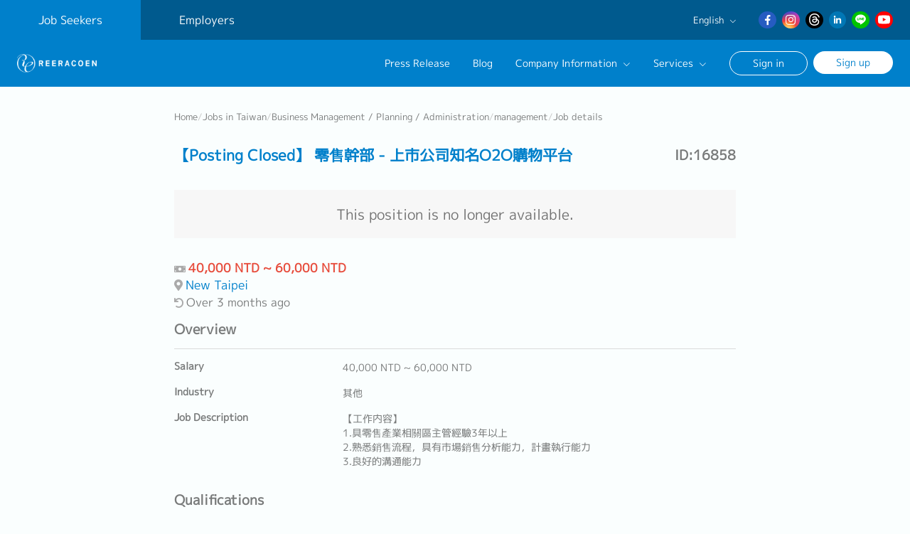

--- FILE ---
content_type: text/html; charset=utf-8
request_url: https://www.reeracoen.tw/en/jobs/16858
body_size: 10395
content:
<!DOCTYPE html><html lang="en"><head><script>(function (w, d, s, l, i) {
  w[l] = w[l] || [];
  w[l].push({'gtm.start': new Date().getTime(), event: 'gtm.js'});
  var f = d.getElementsByTagName(s)[0], j = d.createElement(s), dl = l != 'dataLayer' ? '&l=' + l : '';
  j.async = true;
  j.src = 'https://www.googletagmanager.com/gtm.js?id=' + i + dl;
  f.parentNode.insertBefore(j, f);
})(window, document, 'script', 'dataLayer', 'GTM-5DJ2HK');</script><!-- TikTok pixel tag is rendered on the production environment  --><link rel="stylesheet" href="https://dpw9s9toxnu6e.cloudfront.net/assets/application-0c0e900efcc9b9e5035b3069bc27a8b8b233bbd8b7d94f49ffedc9b407a76578.css" media="all" data-turbolinks-track="reload" /><script src="https://dpw9s9toxnu6e.cloudfront.net/assets/application-b835a5c2b473ac0686fb77c4b42f1dbce5b84458ffb1132f0326f2df0955ce2a.js"></script><meta name="viewport" content="width=device-width, initial-scale=1" /><title>零售幹部 - 上市公司知名O2O購物平台 （16858）｜Reeracoen Taiwan</title>
<link rel="apple-touch-icon" type="image/png" href="https://dpw9s9toxnu6e.cloudfront.net/assets/apple-touch-icon-8559f9565e42e08b1e9c54d90faf5ad62e49b778df30192eb6e5cd4c045b14fe.png" sizes="180x180">
<link rel="icon" type="image/png" href="https://dpw9s9toxnu6e.cloudfront.net/assets/favicon-32x32-d5e0918c88dabe55b2aced93a54fad2981323d08d14b358524f936e0cbc451ac.png" sizes="32x32">
<link rel="icon" type="image/png" href="https://dpw9s9toxnu6e.cloudfront.net/assets/favicon-16x16-6a8347424c2a6557887ff3c2f6ce12131338e54a2aa8dd51f509731a45609e9f.png" sizes="16x16">
<link rel="manifest" href="https://dpw9s9toxnu6e.cloudfront.net/assets/site-488e5c53ca8accb2b434a8fed5e81a61b9dfbe37eaccd524251b6cb49e999558.webmanifest">
<link rel="mask-icon" href="https://dpw9s9toxnu6e.cloudfront.net/assets/safari-pinned-tab-43d3552f76d8f5113ce8459fd6643fe49974ce82a5a014e413ec97ed7f819ce0.svg" color="#0080cb">
<meta name="description" content="零售幹部 - 上市公司知名O2O購物平台（16858）。Reeracoen Taiwan provides many condition for searching. You can find sutable jobs.">
<link rel="canonical" href="https://www.reeracoen.tw/en/jobs/16858">
<link rel="alternate" href="https://www.reeracoen.tw/en/jobs/16858?child=management&amp;parent=Business+Management+%2F+Planning+%2F+Administration" hreflang="en">
<link rel="alternate" href="https://www.reeracoen.tw/ja/jobs/16858?child=%E7%B5%8C%E5%96%B6&amp;parent=%E5%86%85%E5%8B%A4%E3%83%BB%E4%BC%81%E7%94%BB%E3%83%BB%E7%AE%A1%E7%90%86%E7%B3%BB" hreflang="ja">
<link rel="alternate" href="https://www.reeracoen.tw/zh-tw/jobs/16858?child=%E7%B6%93%E7%87%9F&amp;parent=%E5%85%A7%E5%8B%A4%E3%80%81%E4%BC%81%E5%8A%83%E3%80%81%E7%AE%A1%E7%90%86%E9%A1%9E" hreflang="zh-TW">
<meta property="og:title" content="零售幹部 - 上市公司知名O2O購物平台 （16858）｜Reeracoen Taiwan">
<meta property="og:type" content="website">
<meta property="og:description" content="零售幹部 - 上市公司知名O2O購物平台（16858）。Reeracoen Taiwan provides many condition for searching. You can find sutable jobs.">
<meta property="og:url" content="https://www.reeracoen.tw/en/jobs/16858">
<meta property="og:image" content="https://dk3kkoz29pzyk.cloudfront.net/images/ogp_image.png?v=2">
<meta property="og:site_name" content="Reeracoen Taiwan">
<meta property="fb:app_id" content="191391548169078">
<meta name="twitter:card" content="summary">
<meta name="twitter:site" content="reeracoentaiwan">
<meta name="msapplication-TileColor" content="#0080cb">
<meta name="theme-color" content="#ffffff"><meta name="csrf-param" content="authenticity_token" />
<meta name="csrf-token" content="arH_vFL1aIavdnq9OujO3XbrlXYm-RJxENQc5NPNZm7HhT5Gd0ZXSDF2o_ID6OhdeE05yPwI3m4PlwGBov3i_g" /><script type="application/ld+json">
{"@context":"https://schema.org","@type":"JobPosting","datePosted":"2023-03-30 16:33:00 +0800","title":"零售幹部 - 上市公司知名O2O購物平台","description":"【工作内容】\u003cbr /\u003e1.具零售產業相關區主管經驗3年以上\u003cbr /\u003e2.熟悉銷售流程，具有市場銷售分析能力，計畫執行能力\u003cbr /\u003e3.良好的溝通能力","hiringOrganization":{"@type":"Organization","name":"confidential"},"jobLocation":{"@type":"Place","name":"新北","address":{"@type":"PostalAddress","addressCountry":"Taiwan"}},"baseSalary":{"@type":"PriceSpecification","maxPrice":60000.0,"minPrice":40000.0},"workHours":"9:00 ~ 18:00","occupationalCategory":"其他","industry":"経営(マネージメント)・經營(管理)","skills":"【其他條件】\u003cbr /\u003e1.會操作office各項文書軟體(熟word、powerpoint、Excel)。\u003cbr /\u003e2.具團隊合作，溝通協調能力，善於邏輯思考及數字分析。\u003cbr /\u003e3.需配合加班，並具有積極學習慾望。","jobBenefits":"【法定項目】 \u003cbr /\u003e・勞健保\u003cbr /\u003e・加班費 \u003cbr /\u003e・各種休假(特別休假、婚假、喪假、生理假、產檢假、陪產假、產假、育嬰假) \u003cbr /\u003e・退休金\u003cbr /\u003e\u003cbr /\u003e【公司福利】 \u003cbr /\u003e1. 員工購物優惠\u003cbr /\u003e2. 免費團體保險\u003cbr /\u003e3. 內部訓練、外訓補助\u003cbr /\u003e4. 職工福利委員會\u003cbr /\u003e5. 員工旅遊補助\u003cbr /\u003e6. 生日禮金\u003cbr /\u003e7. 生育賀禮\u003cbr /\u003e8. 婚喪喜慶，傷病補助\u003cbr /\u003e9. 急難救助貸款\u003cbr /\u003e10. 社團補助\u003cbr /\u003e11. 每年員工健康檢查\u003cbr /\u003e12. 特約商店…等"}
</script><link rel="stylesheet" href="https://dpw9s9toxnu6e.cloudfront.net/assets/ruby_gems-351ce4ea3923a1e88cd4263af5b175ec891f1345d0e84908994a854ab55c0477.css" media="all" data-turbolinks-track="reload" /><link rel="stylesheet" href="https://dpw9s9toxnu6e.cloudfront.net/assets/application-0c0e900efcc9b9e5035b3069bc27a8b8b233bbd8b7d94f49ffedc9b407a76578.css" media="all" data-turbolinks-track="reload" /><link rel="stylesheet" href="https://dpw9s9toxnu6e.cloudfront.net/assets/jobs-c40d510856dc467282abe73c55e67cc89fae40992961f93426b32124dfc822c7.css" media="all" data-turbolinks-track="reload" /><link rel="stylesheet" href="https://dpw9s9toxnu6e.cloudfront.net/assets/jobs/show-7462f4e709bc88d73a4039c6ddee3ae30e91e1d81db55dbc50a12945482d40b1.css" media="all" data-turbolinks-track="reload" /><script type="application/ld+json">{"@context":"http://schema.org/","@type":"Organization","name":"Reeracoen Taiwan","alternateName":"立樂高園股份有限公司 / REERACOEN TAIWAN","url":"https://www.reeracoen.tw","logo":"https://dpw9s9toxnu6e.cloudfront.net/assets/layouts/logo-ed55d6eb256ac4657cd38364b807ef96efac6e457f8d62d88d2fc8019b5b6254.png","description":"Recruitment Agency","address":[{"@type":"PostalAddress","streetAddress":"105 台北市松山區復興北路369號7樓之1","addressLocality":"台北市","postalCode":105,"addressCountry":"TW"}],"sameAs":["https://www.facebook.com/reeracoentaiwan","https://www.instagram.com/reeracoen_taiwan/","https://lin.ee/QrEh3vd","https://www.linkedin.com/company/reeracoentaiwan","https://www.threads.com/@reeracoen_taiwan"]}</script></head><body><noscript><iframe height="0" src="https://www.googletagmanager.com/ns.html?id=GTM-5DJ2HK" style="display:none;visibility:hidden" width="0"></iframe></noscript><div id="fb-root"></div><script crossorigin="anonymous" src="https://connect.facebook.net/en_US/sdk.js#xfbml=1&amp;version=v4.0"></script><div id="page"><header><nav class="fixed transparent"><div class="top"><div class="menu"><ul class="list"><li class="for-job-seeker active"><a href="/en">Job Seekers</a></li><li class="for-employer"><a href="/en/employers">Employers</a></li></ul></div><div class="side"><div class="language"><p class="title">English<i class="las fa-angle-down"></i></p><div class="list"><ul><li class="en"><a href="/en/jobs/16858">English</a></li><li class="ja"><a href="/ja/jobs/16858">日本語</a></li><li class="zh-tw"><a href="/zh-tw/jobs/16858">繁體中文</a></li></ul></div></div><div class="social"><ul class="list"><li class="facebook"><a target="_blank" rel="noopener" href="https://www.facebook.com/reeracoentaiwan"><i class="lab fa-facebook-f"></i></a></li><li class="instagram"><a target="_blank" rel="noopener" href="https://www.instagram.com/reeracoen_taiwan/"><i class="fab fa-instagram"></i></a></li><li class="threads"><a target="_blank" rel="noopener" href="https://www.threads.com/@reeracoen_taiwan"><svg xmlns="http://www.w3.org/2000/svg" width="16" height="16" fill="currentColor" class="bi bi-threads" viewBox="0 0 16 16">
  <path d="M6.321 6.016c-.27-.18-1.166-.802-1.166-.802.756-1.081 1.753-1.502 3.132-1.502.975 0 1.803.327 2.394.948s.928 1.509 1.005 2.644q.492.207.905.484c1.109.745 1.719 1.86 1.719 3.137 0 2.716-2.226 5.075-6.256 5.075C4.594 16 1 13.987 1 7.994 1 2.034 4.482 0 8.044 0 9.69 0 13.55.243 15 5.036l-1.36.353C12.516 1.974 10.163 1.43 8.006 1.43c-3.565 0-5.582 2.171-5.582 6.79 0 4.143 2.254 6.343 5.63 6.343 2.777 0 4.847-1.443 4.847-3.556 0-1.438-1.208-2.127-1.27-2.127-.236 1.234-.868 3.31-3.644 3.31-1.618 0-3.013-1.118-3.013-2.582 0-2.09 1.984-2.847 3.55-2.847.586 0 1.294.04 1.663.114 0-.637-.54-1.728-1.9-1.728-1.25 0-1.566.405-1.967.868ZM8.716 8.19c-2.04 0-2.304.87-2.304 1.416 0 .878 1.043 1.168 1.6 1.168 1.02 0 2.067-.282 2.232-2.423a6.2 6.2 0 0 0-1.528-.161"></path>
</svg></a></li><li class="linkedin"><a target="_blank" rel="noopener" href="https://www.linkedin.com/company/reeracoentaiwan"><i class="lab fa-linkedin-in"></i></a></li><li class="line"><a target="_blank" rel="noopener" href="https://lin.ee/QrEh3vd"><svg xmlns="http://www.w3.org/2000/svg" height="1000" width="1000" viewBox="0 0 1000 1000">
  <glyph glyph-name="line" unicode="&#xED4C;" horiz-adv-x="1000"></glyph>
  <path d="M502.4 83.9c135.10000000000002 3.8999999999999915 257.80000000000007 44.599999999999994 352.4 149.7 104.10000000000002 115.6 111.40000000000009 270.70000000000005 13.600000000000023 391.9-97.89999999999998 121.5-225.19999999999993 207.60000000000002-361.2 281.29999999999995-11.699999999999989 6.300000000000068-25.69999999999999 13.800000000000068-37.5 5.900000000000091-15.099999999999966-10.100000000000023-6.199999999999989-26.800000000000068-3.8000000000000114-40.30000000000007 11.900000000000034-65.89999999999998 7.100000000000023-73.19999999999993-56.099999999999966-86.29999999999995-85.40000000000003-17.800000000000068-165-48.80000000000007-231.60000000000002-107-151.7-132.5-154.5-337-6-473.5 92.19999999999999-84.80000000000003 204.10000000000002-118.70000000000002 330.2-121.70000000000002z m78.89999999999998 365.6c-2.5 1.1999999999999886-5 2.5-7.599999999999909 3.6999999999999886-25.300000000000068-33.30000000000001-50.60000000000002-66.59999999999997-75.80000000000007-100.09999999999997-7.699999999999989-10.200000000000045-16.599999999999966-17.700000000000045-30.099999999999966-14.200000000000045-14.300000000000011 3.7000000000000455-17.100000000000023 15.900000000000034-17.19999999999999 28.100000000000023-0.4000000000000341 51.60000000000002-0.4000000000000341 103.30000000000001-0.20000000000004547 154.89999999999998 0.10000000000002274 15.800000000000068 5.300000000000011 30.800000000000068 23.700000000000045 30.399999999999977 17.899999999999977-0.39999999999997726 23.099999999999966-14.399999999999977 22.799999999999955-31-0.39999999999997726-27.099999999999966-0.0999999999999659-54.19999999999993-0.0999999999999659-81.39999999999998 33.30000000000001 30.80000000000001 58.30000000000001 64.20000000000005 83.30000000000001 97.5 7.399999999999977 9.899999999999977 16.199999999999932 18.600000000000023 29.899999999999977 14.300000000000068 13.600000000000023-4.300000000000068 16.399999999999977-16 16.399999999999977-28.700000000000045v-155c0-16.19999999999999-4.2999999999999545-30.5-23.5-29.80000000000001-19.600000000000023 0.6000000000000227-21.399999999999977 16.5-21.5 31.80000000000001-0.2999999999999545 26.69999999999999-0.10000000000002274 53.10000000000002-0.10000000000002274 79.5z m75.60000000000002-6.800000000000011h0.20000000000004547c0 26.5-0.20000000000004547 53 0.10000000000002274 79.40000000000003 0.09999999999990905 16.100000000000023 5.699999999999932 30.399999999999977 23.5 31.299999999999955 29 1.5 58.19999999999993 1.2000000000000455 87.19999999999993-0.39999999999997726 12.800000000000068-0.7000000000000455 22.100000000000023-9.799999999999955 21.100000000000023-24.200000000000045-0.8999999999999773-12.199999999999932-9.799999999999955-18.999999999999943-21.100000000000023-20.199999999999932-14.399999999999977-1.6000000000000227-29.100000000000023-1.6000000000000227-43.60000000000002-1.400000000000034-14.599999999999909 0.19999999999998863-21.699999999999932-5-21.199999999999932-20.899999999999977 0.5-14.600000000000023 8.199999999999932-17.69999999999999 20.299999999999955-17.600000000000023 13.200000000000045 0.10000000000002274 26.5 0.4000000000000341 39.700000000000045-0.5 14.5-1.099999999999966 26-7.5 25.799999999999955-24.099999999999966-0.1999999999999318-14.800000000000011-11.600000000000023-20.100000000000023-24-21.80000000000001-10.399999999999977-1.400000000000034-21.100000000000023-0.6000000000000227-31.699999999999932-1-14-0.6000000000000227-30.700000000000045 3.5-30-20.100000000000023 0.6999999999999318-24.5 18.899999999999977-16.599999999999966 31.799999999999955-18 9.200000000000045-1 18.600000000000023 0.30000000000001137 27.799999999999955-0.5999999999999659 14.400000000000091-1.3000000000000114 26.5-7 26.100000000000023-23.700000000000045-0.2999999999999545-14.5-11.299999999999955-19.299999999999955-23.899999999999977-22-86.5-18.599999999999966-108.10000000000002-1.5-108.20000000000005 86.20000000000005 0.10000000000002274 6.399999999999977 0.10000000000002274 13 0.10000000000002274 19.599999999999966z m-439 2.400000000000034c2.842170943040401e-14 25.19999999999999-0.19999999999998863 50.299999999999955 0.10000000000002274 75.5 0.19999999999998863 17.799999999999955 6.699999999999989 32.299999999999955 26.5 33.10000000000002 27.69999999999999 1.1999999999999318 55.60000000000002 1.099999999999909 83.30000000000001-0.5 12.399999999999977-0.7000000000000455 23.19999999999999-8.700000000000045 23-22.90000000000009-0.19999999999998863-14.199999999999932-11-20.399999999999977-23.600000000000023-22.299999999999955-7.800000000000011-1.1999999999999886-16.099999999999966-1.8999999999999773-23.80000000000001-0.6999999999999886-33.5 5.599999999999966-40.5-11-38.5-40.60000000000002 2.1000000000000227-30.30000000000001 0.30000000000001137-60.89999999999998 0.4000000000000341-91.39999999999998 0.0999999999999659-18.100000000000023-0.9000000000000341-37.400000000000034-24.80000000000001-37-21.30000000000001 0.30000000000001137-22.599999999999994 18.599999999999966-22.80000000000001 35.099999999999966 0 24 0.10000000000002274 47.80000000000001 0.20000000000001705 71.70000000000005z m153.5-5c0 27.799999999999955-0.39999999999997726 55.69999999999999 0.10000000000002274 83.5 0.30000000000001137 16.399999999999977 7.899999999999977 30.100000000000023 25.5 28.899999999999977 14.899999999999977-1 21.5-13.899999999999977 21.5-28.899999999999977 0-53 0.19999999999998863-106-0.10000000000002274-159-0.0999999999999659-15.100000000000023-7.399999999999977-26.200000000000045-23.399999999999977-26.5-16.80000000000001-0.4000000000000341-22.899999999999977 12.099999999999966-23.399999999999977 26.5-0.7000000000000455 25.099999999999966-0.10000000000002274 50.299999999999955-0.20000000000004547 75.5z"></path>
</svg></a></li><li class="youtube"><a target="_blank" rel="noopener" href="https://www.youtube.com/channel/UCJr79apw7gZFUuZ-K1ozX4A"><svg xmlns="http://www.w3.org/2000/svg" version="1.1" id="Layer_1" x="0px" y="0px" viewBox="0 0 512 512" style="enable-background:new 0 0 512 512;" xml:space="preserve">
  <path class="st0" d="M501.5,133.1c-5.9-21.9-23.2-39.2-45.1-45.1C416.3,77,256,77,256,77S95.7,77,55.7,87.5  c-21.5,5.9-39.2,23.6-45.1,45.5C0,173.2,0,256.2,0,256.2s0,83.5,10.5,123.1c5.9,21.9,23.2,39.2,45.1,45.1c40.5,11,200.3,11,200.3,11  s160.3,0,200.3-10.5c21.9-5.9,39.2-23.2,45.1-45.1C512,339.7,512,256.7,512,256.7S512.4,173.2,501.5,133.1z M205,333V179.5  l133.3,76.8L205,333z"></path>
</svg></a></li></ul></div></div></div><div class="main"><div class="logo"><a href="/en"><picture><source type="image/webp" data-srcset="https://dpw9s9toxnu6e.cloudfront.net/assets/layouts/logo-53c70c858b7dc7e1e49fffa9de11efc9f5ae2bdaea3fd4e6e5f0ed33736bd1a6.webp" /><img alt="Reeracoen Recruitment Co.,Ltd." data-src="https://dpw9s9toxnu6e.cloudfront.net/assets/layouts/logo-ed55d6eb256ac4657cd38364b807ef96efac6e457f8d62d88d2fc8019b5b6254.png" class="lazy" src="" /></picture></a></div><div class="side"><div class="menu"><ul class="list"><li class="news-and-event"><a href="/en/press_releases">Press Release</a></li><li class="blog"><a href="/en/articles">Blog</a></li><li class="company-info"><p class="title">Company Information<i class="las fa-angle-down"></i></p><div class="sub-list"><ul><li class="about-us"><a href="/en/info">About Us</a></li><li class="philosophy"><a href="/en/philosophy">Philosophy</a></li><li class="message"><a href="/en/message">Group CEO Message</a></li><li class="contact"><a href="/en/contacts/new">Contact Our Career Advisor</a></li></ul></div></li><li class="services"><p class="title">Services<i class="las fa-angle-down"></i></p><div class="sub-list"><ul><li class="career-consultation"><a href="/en/services/career_consultation">Career Consultation Service</a></li></ul></div></li></ul></div><div class="user"><ul class="list"><li class="sign-in"><a href="/en/users/sign_in">Sign in</a></li><li class="sign-up"><a href="/en/users/sign_up">Sign up</a></li></ul></div><div class="btn"><span></span><span></span><span></span></div></div></div><div class="mobile"><div class="close"><span></span><span></span><span></span></div><div class="menu"><ul class="list"><li class="news-and-event"><a href="/en/press_releases">Press Release</a></li><li class="blog"><a href="/en/articles">Blog</a></li><li class="company-info"><p class="title">Company Information<i class="las fa-angle-down"></i></p><div class="sub-list"><ul><li class="about-us"><a href="/en/info">About Us</a></li><li class="philosophy"><a href="/en/philosophy">Philosophy</a></li><li class="message"><a href="/en/message">Group CEO Message</a></li><li class="contact"><a href="/en/contacts/new">Contact Our Career Advisor</a></li></ul></div></li><li class="services"><p class="title">Services<i class="las fa-angle-down"></i></p><div class="sub-list"><ul><li class="career-consultation"><a href="/en/services/career_consultation">Career Consultation Service</a></li></ul></div></li></ul></div><div class="language"><div class="lead"><p>Choose Language</p></div><p class="title">English<i class="las fa-angle-down"></i></p><div class="list"><ul><li class="en"><a href="/en/jobs/16858">English</a></li><li class="ja"><a href="/ja/jobs/16858">日本語</a></li><li class="zh-tw"><a href="/zh-tw/jobs/16858">繁體中文</a></li></ul></div></div><div class="user"><ul class="list"><li class="sign-in"><a href="/en/users/sign_in">Sign in</a></li><li class="sign-up"><a href="/en/users/sign_up">Sign up</a></li></ul></div></div></nav></header><div id="content"><div class="wrapper"><nav><ul id="breadcrumb"><li><a class="breadcrumb-link" href="/en">Home</a></li><span class="breadcrumb-separator">/</span><li><a class="breadcrumb-link" href="/en/jobs">Jobs in Taiwan</a></li><span class="breadcrumb-separator">/</span><li><a class="breadcrumb-link" href="/en/jobs/search/job_category/Business%20Management%20%2F%20Planning%20%2F%20Administration">Business Management / Planning / Administration</a></li><span class="breadcrumb-separator">/</span><li><a class="breadcrumb-link" href="/en/jobs/search/job_category/Business%20Management%20%2F%20Planning%20%2F%20Administration/management">management</a></li><span class="breadcrumb-separator">/</span><li><span class="breadcrumb-page">Job details</span></li></ul></nav></div><div id="job"><div class="main"><div class="wrapper"><div class="inner"><div class="title"><h3><span class="position">【Posting Closed】 零售幹部 - 上市公司知名O2O購物平台</span><span class="id">ID:16858</span></h3><p class="closed-annotation">This position is no longer available.</p><span class="salary"><i class="fas fa-money-bill"></i>40,000 NTD ~ 60,000 NTD</span><span class="location"><i class="fas fa-map-marker-alt"></i><a href="/en/jobs/search/working_location/Taiwan/New%20Taipei">New Taipei</a></span><span class="phase-date"><i class="fas fa-undo"></i>Over 3 months ago</span></div><div class="detail"><div class="overview"><h3>Overview</h3><ul class="list"><li class="salary"><div class="title"><h4>Salary</h4></div><div class="div"><p>40,000 NTD ~ 60,000 NTD</p></div></li><li class="industry"><div class="title"><h4>Industry</h4></div><div class="div"><p>其他</p></div></li><li class="description"><div class="title"><h4>Job Description</h4></div><div class="div"><p>【工作内容】<br />1.具零售產業相關區主管經驗3年以上<br />2.熟悉銷售流程，具有市場銷售分析能力，計畫執行能力<br />3.良好的溝通能力</p></div></li></ul></div><div class="qualifications"><h3>Qualifications</h3><ul class="list"><li class="requirement"><div class="title"><h4>Requirement</h4></div><div class="div"><p>【其他條件】<br />1.會操作office各項文書軟體(熟word、powerpoint、Excel)。<br />2.具團隊合作，溝通協調能力，善於邏輯思考及數字分析。<br />3.需配合加班，並具有積極學習慾望。</p></div></li><li class="english"><div class="title"><h4>English Level</h4></div><div class="div"><p>無</p></div></li><li class="other-language"><div class="title"><h4>Other Language</h4></div><div class="div"><p>-</p></div></li></ul></div><div class="addition-information"><h3>Additional Information</h3><ul class="list"><li class="benefit"><div class="title"><h4>Benefit</h4></div><div class="div"><p>【法定項目】 <br />・勞健保<br />・加班費 <br />・各種休假(特別休假、婚假、喪假、生理假、產檢假、陪產假、產假、育嬰假) <br />・退休金<br /><br />【公司福利】 <br />1. 員工購物優惠<br />2. 免費團體保險<br />3. 內部訓練、外訓補助<br />4. 職工福利委員會<br />5. 員工旅遊補助<br />6. 生日禮金<br />7. 生育賀禮<br />8. 婚喪喜慶，傷病補助<br />9. 急難救助貸款<br />10. 社團補助<br />11. 每年員工健康檢查<br />12. 特約商店…等</p></div></li><li class="employment-type"><div class="title"><h4>Employment Type</h4></div><div class="div"><p>全職</p></div></li><li class="working-hour"><div class="title"><h4>Working Hour</h4></div><div class="div"><p>9:00 ~ 18:00</p></div></li><li class="holiday"><div class="title"><h4>Holiday</h4></div><div class="div"><p>周休二日</p></div></li><li class="category"><div class="title"><h4>Job Function</h4></div><ul class="list"><li><a target="_blank" rel="noopener" href="/en/jobs/search/job_category/Business%20Management%20%2F%20Planning%20%2F%20Administration/management"><p>management</p></a></li></ul></li></ul></div></div></div></div></div><div class="related"><div class="wrapper"><div class="inner"><h3>Related Jobs</h3><ul class="list"><li><a href="/en/jobs/18008"><div class="title"><h4><span class="position">【台北】營業企劃部-業務代表※JLPT N1 or TOEIC 700※－全球知名日系金融企業</span><span class="id">ID:18008</span></h4><span class="salary"><i class="las fa-money-bill"></i>40,000 NTD ~ 55,000 NTD</span><span class="location"><i class="las fa-map-marker"></i>台北, 新北</span></div><div class="detail"><div class="category"><h5>Job Function</h5><p>カスタマーサポート/サービス・顧客支援/服務, 営業(法人)・業務(法人), 営業(個人)・業務(個人), 外国/商品取引・外國/商品貿易, その他(営業)・其他(業務), バック/ミドルオフィス・後台/中間部門, その他(金融)・其他(金融), 経営(マネージメント)・經營(管理), ビジネス/経営企画・商業/經營企劃, セールスコーディネーター/事務/受付・業務/內勤/窗口, その他(業務管理/経営(マネージメント)・其他(業務管理/經營(管理))</p></div><div class="description"><h5>Job Description</h5><p>全球知名日系金融企業，誠徵業務（營業企劃部）！【工作內容】・建立、維繫、深化客戶（合作夥伴）關係・制定並執行與客戶（合作夥伴）的短期、中期策略及計畫・維繫、開發合作夥伴，增加JCB各式支付在台灣的使用覆蓋廣度・提升、增加現行合作銀行支付產品（含信用卡、金融卡等）發卡數量、動卡及簽帳金額・新專案及合作案策劃、執行、進度管理【組織】・全體：約25人・業務部：4人【魅力】・全球知名日系金融企業！工作穩定・隨著組織更動，將具備一定裁量權</p></div><div class="benefit"><h5>Benefit</h5><p>【法定項目】 <br />・勞健保<br />・加班費 <br />・各種休假（特別休假、婚假、喪假、生理假、產檢假、陪產假、產假、育嬰假） <br />・退休金<br /><br />【公司福利】 <br />・年終獎金：平均約2個月<br />・優於勞基法特休：轉正之後第一年10天特休<br />・三節禮金<br />・生日禮券<br />・久任獎勵<br />・部門聚餐、春酒<br />・健康檢查<br />・證照考試費用及合格獎金<br />・進修補助<br />・Refresh補助</p></div></div></a></li><li><a href="/en/jobs/18508"><div class="title"><h4><span class="position">【新北】管理部副理※英文必須※－日系機械製造商</span><span class="id">ID:18508</span></h4><span class="salary"><i class="las fa-money-bill"></i>100,000 NTD ~ 150,000 NTD</span><span class="location"><i class="las fa-map-marker"></i>新北</span></div><div class="detail"><div class="category"><h5>Job Function</h5><p>統括マネージャー・總管理者, 役員、幹部・領導人、幹部, 経営(マネージメント)・經營(管理), 戦略/経営コンサルタント・戰略/經營顧問</p></div><div class="description"><h5>Job Description</h5><p>在工具領域擁有國內外壓倒性市場佔有率的企業，現正招募未來的辦公室經理候選人。【主要工作内容】銷售支援與客戶服務：・分析、規劃、執行、監控並審核年度產品行銷計劃及活動。・探索產品類別的戰略行銷機會。・確保、制定並監控產品價格政策，維持市場競爭力。・規劃、管理、監控並審核供應鏈的產品範圍。・分析、辨識並監控競爭對手的動向與活動以進行基準測試。・實施新產品/型號的推出，並密切關注新產品貢獻比。・作為團隊成員參與所有行銷活動與專案。・支援產品資訊的IT門戶平台更新。・協助相關部門提供技術支援（如向權責人員申請）。・會計與行政：・監督公司整體帳務。・審核月度、季度、半年度及年度財務表現報告、帳務分析及管理/法定報告。・審核年度預算、現金流/財務結果的定期預測，並監控實際表現與預算差異。・確保財務報告的準時性與準確性，並遵守公司政策與會計標準。・確保符合法規報告與申報義務，包括與審計師、稅務代理人、銀行及其他法定機構在內部/外部審計事宜的聯繫。・實施及監控營運程序/系統。・負責公司資產保管並協助控制公司支出。・監控所有行政工作。人力資源：・制定並實施人力資源程序與策略，並確保組織內部落實。・管理/監控人力資源流程（包括招聘、培訓），並提供組織內部的勞資關係與員工關係諮詢。・處理人事事務（如加薪、確認等）。・辨識內部/外部培訓資源，維護與培訓機構的關係。・負責薪資計算與編制管理層報告的薪資報告。・監督人力資源功能（如薪資、福利、招聘、培訓與發展）。・處理員工事務（如審查並建議提升勞資關係、員工士氣、申訴、員工活動及工作環境的措施）。・定期更新人力資源政策與員工手冊。【組織構成】全體員工 120 名【魅力】・可在全球市場發揮影響力的工作環境・憑藉高品質產品，擁有壓倒性的市場佔有率</p></div><div class="benefit"><h5>Benefit</h5><p>【法定項目】<br />・勞健保<br />・加班費<br />・各種休假（特別休假、婚假、喪假、生理假、產檢假、陪產假、產假、育嬰假）<br />・退休金<br /><br />【公司福利】<br />・三節禮金<br />・健康檢查<br />・結婚津貼<br />・久任津貼<br />・交通津貼（已包含於基本薪資中）<br />・獎金平均3個月，依業績而定（1月支付）<br />・年度人事考核</p></div></div></a></li></ul></div></div></div></div><script>const autoShowModal = ('' === 'true'),
  sizeRange = "2097152",
  extensionWhiteList = 'doc, docb, docm, docx, dot, dotm, dotx, pdf, pot, potm, potx, ppam, pps, ppsx, ppt, pptm, pptx, txt, xla, xlam, xll, xlm, xls, xlsb, xslm, xlsx, xlt, xltm, xltx, xlw, zip, gif, jpg, jpeg, png'.split(', '),
  resumeFileSizeLimit = "Resume File size limit at 2 MB",
  resumeFileSizeExceeded = "Resume File size should be less than 2 MB",
  resumeFileWrongExtension = "Allowed file types are doc, docb, docm, docx, dot, dotm, dotx, pdf, pot, potm, potx, ppam, pps, ppsx, ppt, pptm, pptx, txt, xla, xlam, xll, xlm, xls, xlsb, xslm, xlsx, xlt, xltm, xltx, xlw, zip, gif, jpg, jpeg, png",
  resumeDescription = "%1$s (size: %2$s)";</script></div><footer><div class="boxes"><div class="box b1"><div class="logo"><a href="/en"><img alt="Reeracoen Recruitment Co.,Ltd." src="https://dpw9s9toxnu6e.cloudfront.net/assets/layouts/logo-ed55d6eb256ac4657cd38364b807ef96efac6e457f8d62d88d2fc8019b5b6254.png" /></a></div><div class="contact"><ul class="list"><li class="phone-number"><i class="las fa-phone"></i><strong>Phone number</strong><p>02-2718-9585</p></li><li class="fax"><i class="las fa-fax"></i><strong>FAX</strong><p>02-2718-6585</p></li><li class="email"><i class="las fa-envelope"></i><strong>Email</strong><p>rcntw-service@reeracoen.com.tw</p></li><li class="address"><i class="las fa-map-marker-alt"></i><strong>Address</strong><p>台北市松山區復興北路369號7樓之1</p></li><li class="youtube"><i class="lab fa-youtube"></i><a href="https://www.youtube.com/channel/UCJr79apw7gZFUuZ-K1ozX4A">YouTube</a></li></ul></div><div class="claim-form"><a target="_blank" rel="noopener" href="https://forms.gle/dWkHAjt9WpTH9YdC8">Claim Form</a></div></div><div class="box b2"><div class="branch"><h3>Group Companies</h3><ul class="list"><li class="thailand"><a target="_blank" rel="noopener" href="https://www.reeracoen.co.th">Reeracoen Thailand</a></li><li class="singapore"><a target="_blank" rel="noopener" href="https://www.reeracoen.sg">Reeracoen Singapore</a></li><li class="malaysia"><a target="_blank" rel="noopener" href="https://www.reeracoen.com.my">Agensi Pekerjaan Reeracoen Malaysia</a></li><li class="taiwan"><a target="_blank" rel="noopener" href="https://www.reeracoen.tw">Reeracoen Taiwan</a></li><li class="vietnam"><a target="_blank" rel="noopener" href="https://www.reeracoen.com.vn">Reeracoen Vietnam</a></li><li class="rcnjp"><a target="_blank" rel="noopener" href="https://www.reeracoen.co.jp/">Reeracoen Japan</a></li></ul></div><div class="group-services"><h3>Group Services</h3><ul class="list"><li class="abroaders-career"><a target="_blank" rel="noopener" href="https://career.abroaders.jp/">Abroaders Career</a></li></ul></div></div><div class="box b3"><div class="menu"><ul class="list"><li><a href="/en/info">About Us</a></li><li><a href="/en/privacy_policy">Privacy Policy</a></li><li><a href="/en/term">Terms Of Use</a></li><li><a href="/en/site_map">Site Map</a></li></ul></div><div class="menu"><ul class="list"><li><a href="/en/attention">求職防騙注意事項</a></li><li><a target="_blank" rel="noopener" href="https://bola.gov.taipei/News_Content.aspx?n=29B534E03D055832&amp;s=6F018AEDB13C415C">就業歧視及性別工作平等</a></li><li><a target="_blank" rel="noopener" href="https://bola.gov.taipei/News.aspx?n=7C26DE8810A680AC&amp;sms=EBEC4546C77557A3">違反勞動法令公布專區</a></li><li><a target="_blank" rel="noopener" href="https://www.mol.gov.tw/1607/1632/1633/">勞動部最新資訊</a></li><li><a href="/en/attention_service_contract">「職業介紹服務定型化契約」簽訂相關宣導與注意事項</a></li></ul></div></div></div><div class="boxes"><div class="box license"><p>私立就業服務機構許可證號:北市就服字 第0300號 私業許字第3012號</p></div></div><div class="copyright"><p>© 2018-2026 REERACOEN</p></div></footer></div><script src="https://dpw9s9toxnu6e.cloudfront.net/assets/application-b835a5c2b473ac0686fb77c4b42f1dbce5b84458ffb1132f0326f2df0955ce2a.js" data-turbolinks-track="reload"></script></body></html>

--- FILE ---
content_type: text/css
request_url: https://dpw9s9toxnu6e.cloudfront.net/assets/jobs/show-7462f4e709bc88d73a4039c6ddee3ae30e91e1d81db55dbc50a12945482d40b1.css
body_size: 2462
content:
.job-apply .complete .btn button{background-color:#0080cb}.job-apply .complete .btn button:hover{background-color:#0d6cac}.job-apply .confirm{padding-bottom:0}.job-apply .confirm .title p{margin-bottom:1rem}.job-apply .confirm .btn form{-webkit-touch-callout:none;-webkit-user-select:none;-moz-user-select:none;user-select:none}.job-apply .confirm .btn .list li{margin-bottom:0.5rem}.job-apply .confirm .btn .list li.career-info{border-bottom:1px solid #dbdbdb;margin-bottom:2rem;padding-bottom:2rem}.job-apply .confirm .btn .career-info button{background-color:#0080cb}.job-apply .confirm .btn .career-info button:hover{background-color:#0d6cac}.job-apply .confirm .btn .apply button{background-color:#e74c3c}.job-apply .confirm .btn .apply button:hover{background-color:#b83e32}.job-apply .confirm .btn .apply button:disabled{cursor:default;opacity:0.5}.job-apply .confirm .btn .upload [type="file"]{display:none}.job-apply .confirm .btn .upload label{-webkit-touch-callout:none;-webkit-user-select:none;-moz-user-select:none;user-select:none;background-color:#8b8c8e;display:table;margin:auto}.job-apply .confirm .btn .upload label:hover{background-color:#747578}.job-apply .confirm .btn .upload label i{margin-right:0.5rem}.job-apply .confirm .btn .upload p{font-size:0.8em;margin-top:0.5rem}.job-apply .confirm .btn .upload p.alert{border:0 none;color:#e74c3c;margin:2rem 0 0;padding:0;white-space:normal}.job-apply .confirm .btn .error{color:#e74c3c;display:block;font-size:0.8em;margin-top:2rem;white-space:normal}.job-apply .loading-spinner{z-index:-1}.job-apply.loading .confirm,.job-apply.loading .close{opacity:0.15;pointer-events:none}.job-apply.loading .loading-spinner{font-size:25px;height:25px;opacity:1;width:25px;bottom:0;top:0;z-index:auto}.job-apply.loading .loading-spinner li{animation:loadingSpinnerFade 1s linear infinite;background-color:#787a7a}.job-apply.loading .loading-spinner li:nth-child(2){animation-delay:0.083s}.job-apply.loading .loading-spinner li:nth-child(3){animation-delay:0.166s}.job-apply.loading .loading-spinner li:nth-child(4){animation-delay:0.249s}.job-apply.loading .loading-spinner li:nth-child(5){animation-delay:0.332s}.job-apply.loading .loading-spinner li:nth-child(6){animation-delay:0.415s}.job-apply.loading .loading-spinner li:nth-child(7){animation-delay:0.498s}.job-apply.loading .loading-spinner li:nth-child(8){animation-delay:0.581s}.job-apply.loading .loading-spinner li:nth-child(9){animation-delay:0.664s}.job-apply.loading .loading-spinner li:nth-child(10){animation-delay:0.747s}.job-apply.loading .loading-spinner li:nth-child(11){animation-delay:0.83s}.job-apply.loading .loading-spinner li:nth-child(12){animation-delay:0.913s}@media only screen and (max-width: 480px){.job-apply .confirm .btn button,.job-apply .confirm .btn label{overflow:hidden;text-overflow:ellipsis;white-space:nowrap;width:100%}.job-apply .confirm .btn .list li{margin-bottom:0.5rem}.job-apply .confirm .btn .upload [type="file"]{display:none}.job-apply .confirm .btn .upload label{-webkit-touch-callout:none;-webkit-user-select:none;-moz-user-select:none;user-select:none;background-color:#8b8c8e;display:table;margin:auto}.job-apply .confirm .btn .upload label:hover{background-color:#747578}.job-apply .confirm .btn .upload p{font-size:0.8em;margin-top:0.5rem}.job-apply .confirm .btn .upload p.alert{color:#e74c3c;margin-top:2.5rem}}#job .apply button{background-color:#e74c3c;border:0 none;border-radius:5px;color:#ffffff;cursor:pointer;font-size:0.9em;height:40px;line-height:40px;padding:0 1rem;transition:all 0.3s ease-in-out}#job .apply button.disable{cursor:default;opacity:0.5}#job .apply button:hover{background-color:#b83e32}#job .main .wrapper .inner,#job .related .wrapper .inner{margin:4rem auto;padding:0 2rem !important}#job .main .title,#job .main .detail{font-size:0.9em}#job .main .title h3,#job .main .title>.salary{font-weight:bold}#job .main .title h3{color:#0080cb;display:flex;font-size:1.35em;font-weight:500;margin-bottom:0.5rem}#job .main .title h3 .position{flex:auto;font-size:1.1em;font-weight:700;margin-right:1rem}#job .main .title h3 .id{color:#787a7a;font-weight:700}#job .main .title span{margin-bottom:0.25rem}#job .main .title .closed-annotation{background-color:#f7f7f7;color:#707070;font-size:1.4em;margin:2rem 0;padding:1.5rem;text-align:center}#job .main .title .salary,#job .main .title .location,#job .main .title .phase-date{display:block}#job .main .title .location,#job .main .title .phase-date{font-family:'M Plus 1p', 'Prompt Regular', sans-serif}#job .main .title .location{font-size:1.15em}#job .main .title .location a{color:#0080cb;display:inline}#job .main .title .location a:hover{opacity:0.85}#job .main .title .phase-date{font-size:1.1em}#job .main .title .phase-date i{color:#aaaaaa;font-size:0.85em;margin-right:0.25rem}#job .main .title .salary i,#job .main .title .location i{color:#aaaaaa;font-size:0.975em;margin-right:0.25rem}#job .main .title .salary{color:#e74c3c;font-size:1.15em;font-weight:700}#job .main .title .salary i{font-size:0.76em}#job .main .btn.apply{display:flex;justify-content:flex-end;padding:0;width:100%}#job .main .btn button{background-color:#e74c3c;border-radius:2rem;color:#ffffff;font-weight:bold;padding:0 1.5rem;transition:background-color 0.3s ease-in-out}#job .main .btn button:hover{background-color:#b83e32}#job .main .btn.fixed{background-color:#ffffff;box-shadow:0 3px 6px rgba(0,0,0,0.2);padding:1rem 4rem;position:fixed;right:0;top:4rem;z-index:1}#job .main .detail>div{margin-bottom:2rem}#job .main .detail>div h3,#job .main .detail>div h4{color:#787a7a;font-weight:bold}#job .main .detail>div h3{border-bottom:1px solid #dbdbdb;font-size:1.35em;margin:1rem 0;padding-bottom:1rem}#job .main .detail>div h4{font-size:1em}#job .main .detail .list li{display:flex;margin-bottom:1rem}#job .main .detail .list li:last-child{margin-bottom:0}#job .main .detail .list .title{box-sizing:border-box;flex:0 0 30%;font-size:1em;width:30%}#job .main .detail .list .div{flex:auto;font-family:'M Plus 1p', 'Prompt Regular', sans-serif;font-size:1em;width:auto}#job .main .detail .category .list{display:flex;flex-wrap:wrap}#job .main .detail .category li{margin:0 0.25rem 0 0}#job .main .detail .category li::after{content:', '}#job .main .detail .category li:last-child{margin:0}#job .main .detail .category li:last-child::after{display:none}#job .main .detail .category a{color:#0080cb;display:inline-block}#job .main .detail .category a:hover{opacity:0.85}#job .related .wrapper .inner{margin-top:0}#job .related h3{color:#0080cb;font-size:1.5em;font-weight:bold;margin-bottom:2rem;text-align:center;text-transform:uppercase}#job .related .list{box-sizing:border-box;display:flex;flex-wrap:wrap;margin-left:-1rem;margin-top:-1rem}#job .related li{display:flex;flex:0 0 50%;margin-top:1rem;max-width:50%;padding-left:1rem}#job .related a{-webkit-touch-callout:none;-webkit-user-select:none;-moz-user-select:none;user-select:none;border:1px solid #139eff;color:#0080cb;display:flex;flex:1;flex-direction:column;max-width:100%;padding:1rem 1.25rem;position:relative;transition:background-color 0.3s ease-in-out}#job .related a:hover{background-color:rgba(0,0,0,0.05)}#job .related a .title{margin-bottom:0.75rem}#job .related a .title h4{display:flex;margin-bottom:0.5rem}#job .related a .position{-webkit-box-orient:vertical;display:-webkit-box;flex:auto;font-size:1em;font-weight:500;-webkit-line-clamp:2;max-height:2.5em;overflow:hidden;text-overflow:ellipsis;white-space:normal;word-wrap:break-word}#job .related a .id{min-width:4.8rem;text-align:right}#job .related a .salary,#job .related a .location,#job .related a .phase-date{display:block;margin-top:0.25rem;overflow:hidden;text-overflow:ellipsis;white-space:nowrap}#job .related a .salary i,#job .related a .location i,#job .related a .phase-date i{color:#139eff;font-size:1.25em;margin-right:0.25rem}#job .related a .salary{color:#e74c3c;font-size:0.9em;font-weight:700}#job .related a .location{color:#787a7a;display:block;font-size:0.9em;margin:0;overflow:hidden;padding:0;text-overflow:ellipsis}#job .related a .phase-date{color:#787a7a;display:block;font-size:0.9em;margin-top:0.25rem;overflow:hidden;text-overflow:ellipsis;white-space:nowrap}#job .related a .phase-date i{color:#787a7a;font-size:0.8em;margin-right:0.3rem}#job .related a .detail{font-size:0.9em}#job .related a .detail h5{font-weight:bold}#job .related a .detail p{-webkit-box-orient:vertical;display:-webkit-box;font-weight:500;-webkit-line-clamp:2;overflow:hidden;text-overflow:ellipsis;white-space:normal;word-wrap:break-word}#job .related a .description,#job .related a .category{margin-bottom:0.75rem}#job .related a .description.gray-text,#job .related a .category.gray-text{color:#787a7a}#job .complete{display:flex;height:100%;max-height:1024px}#job .complete .wrapper .inner{padding:4rem 0}#job .complete h2{color:#0080cb;font-size:1.5em;font-weight:500;margin-bottom:2rem;text-align:center}#job .complete .btn{display:block;white-space:normal}#job .complete .btn a{background-color:#8b8c8e;border:0 none;border-radius:5px;color:#ffffff;cursor:pointer;font-size:0.9em;font-weight:500;height:40px;line-height:40px;padding:0 0.5rem;transition:all 0.3s ease-in-out;width:100%}#job .complete .btn a:hover{background-color:#747578}#job .complete .btn ul{display:flex;justify-content:center;padding-left:0.5rem}#job .complete .btn li{flex:1;margin-right:0.5rem;max-width:30%;min-width:12rem}#job .complete .btn .jobs.jobs a{background-color:#0080cb}#job .complete .btn .jobs.jobs a:hover{background-color:#0d6cac}.job-apply{color:#787a7a;font-weight:500;line-height:normal;padding:1.5rem;position:relative}.job-apply .main{padding:1rem 0 0.5rem}.job-apply .main .title{-webkit-touch-callout:none;-webkit-user-select:none;-moz-user-select:none;user-select:none;margin-bottom:1.25rem;padding:0 1rem;text-align:center}.job-apply .main .title p{font-size:1.2em;font-weight:600}.job-apply .main .btn{border:0;display:block;padding:0;text-align:center}.job-apply .main .btn button,.job-apply .main .btn label{border:0 none;border-radius:5px;color:#ffffff;cursor:pointer;font-size:0.9em;font-weight:500;outline:none;padding:0.5rem 0.75rem;transition:background-color 0.3s ease-in-out;width:60%}.job-apply .please-sing-in .btn button,.job-apply .please-fill-personal-info .btn button{background-color:#0080cb}.job-apply .please-sing-in .btn button:hover,.job-apply .please-fill-personal-info .btn button:hover{background-color:#0d6cac}.job-apply .close{font-size:1.5em;font-weight:700;margin:1rem;position:absolute;right:0;top:0}.job-apply .close .close-modal{cursor:pointer}.job-apply .close .close-modal i{color:#787a7a;font-size:0.9em;transition:all 0.3s ease-in-out}.job-apply .close .close-modal:hover i{color:#555555}@media only screen and (max-width: 1024px){#job .main .wrapper .inner,#job .related .wrapper .inner{max-width:768px}}@media only screen and (max-width: 768px){#job .main .wrapper .inner,#job .related .wrapper .inner{padding:0 1.5rem !important}#job .main .wrapper .inner{margin:2rem auto}#job .complete{padding:3rem 1rem}#job .complete h2{font-size:1.3em;margin-bottom:1.5rem}#job .complete .btn a{font-size:0.8em}#job .complete .btn ul li{max-width:none}.modal-container .job-apply .title p{font-size:1.1em}.modal-container .job-apply .btn button,.modal-container .job-apply .btn label{font-size:0.8em;padding:0.75rem 1rem}.modal-container .job-apply .btn ul li{max-width:none}.modal-container .job-apply .close .close-modal i{font-size:0.8em}}@media only screen and (max-width: 640px){#job .main .detail .list li{display:block}#job .main .detail .list .title{flex:auto;width:auto}#job .main .btn.apply{justify-content:flex-start;margin-top:1rem}#job .main .btn.fixed{background-color:transparent;bottom:0;box-shadow:none;justify-content:flex-end;padding:1rem 1.5rem;position:fixed;right:0;top:unset;z-index:1}#job .main .btn.fixed span{display:none}#job .related .list{display:block;margin-bottom:2rem}#job .related li{max-width:none}}@media only screen and (max-width: 480px){#job .top-bar{padding:1rem}#job .top-bar .back button{padding:0}#job .main .title,#job .main .detail{padding:0}#job .complete{padding:2.5rem 1.5rem}#job .complete h2{font-size:1.2em}#job .complete .btn a{font-size:0.9em}#job .complete .btn ul{display:block;padding-left:0}#job .complete .btn ul li{margin-bottom:0.5rem;margin-right:0}#job .complete .btn ul li:last-child{margin-bottom:0}.modaal-container .job-apply .title p{font-size:1em}.modaal-container .job-apply .btn button,.modaal-container .job-apply .btn label{font-size:0.9em;min-width:12rem}.modaal-container .job-apply .btn ul{display:block;padding-left:0}.modaal-container .job-apply .btn ul li{margin-bottom:0.5rem;margin-right:0}.modaal-container .job-apply .btn ul li:last-child{margin-bottom:0}}@media only screen and (max-width: 320px){#job .related h3{font-size:1.25em}#job .related a{padding:1rem}#job .complete .btn a{max-width:none}.modaal-container .job-apply .btn button{max-width:none}}:lang(th) #job .main .detail .list p{font-size:0.9em}:lang(th) #job .related h3{font-weight:bold}:lang(th) #job .related a .id{min-width:5.4rem}:lang(th) #job .related a .salary,:lang(th) #job .related a .detail h5{font-weight:bold}:lang(zh-TW) #job .main .title h3,:lang(zh-TW) #job .main .title>.salary,:lang(zh-TW) #job .main .btn button,:lang(zh-TW) #job .main .detail h3,:lang(zh-TW) #job .main .detail h4{font-weight:bold}:lang(zh-TW) #job .related h3{font-weight:bold}:lang(zh-TW) #job .related a .salary,:lang(zh-TW) #job .related a .detail h5{font-weight:bold}:lang(zh-CN) #job .main .title h3,:lang(zh-CN) #job .main .title>.salary,:lang(zh-CN) #job .main .btn button,:lang(zh-CN) #job .main .detail h3,:lang(zh-CN) #job .main .detail h4{font-weight:bold}:lang(zh-CN) #job .related h3{font-weight:bold}:lang(zh-CN) #job .related a .salary,:lang(zh-CN) #job .related a .detail h5{font-weight:bold}:lang(vi) #job .main .position,:lang(vi) #job .main button{font-weight:bold}:lang(vi) #job .main .overview h3,:lang(vi) #job .main .overview h4,:lang(vi) #job .main .qualifications h3,:lang(vi) #job .main .qualifications h4,:lang(vi) #job .main .addition-information h3,:lang(vi) #job .main .addition-information h4{font-weight:bold}:lang(vi) #job .related h3{font-weight:bold}:lang(vi) #job .related a .salary,:lang(vi) #job .related a .detail h5{font-weight:bold}
